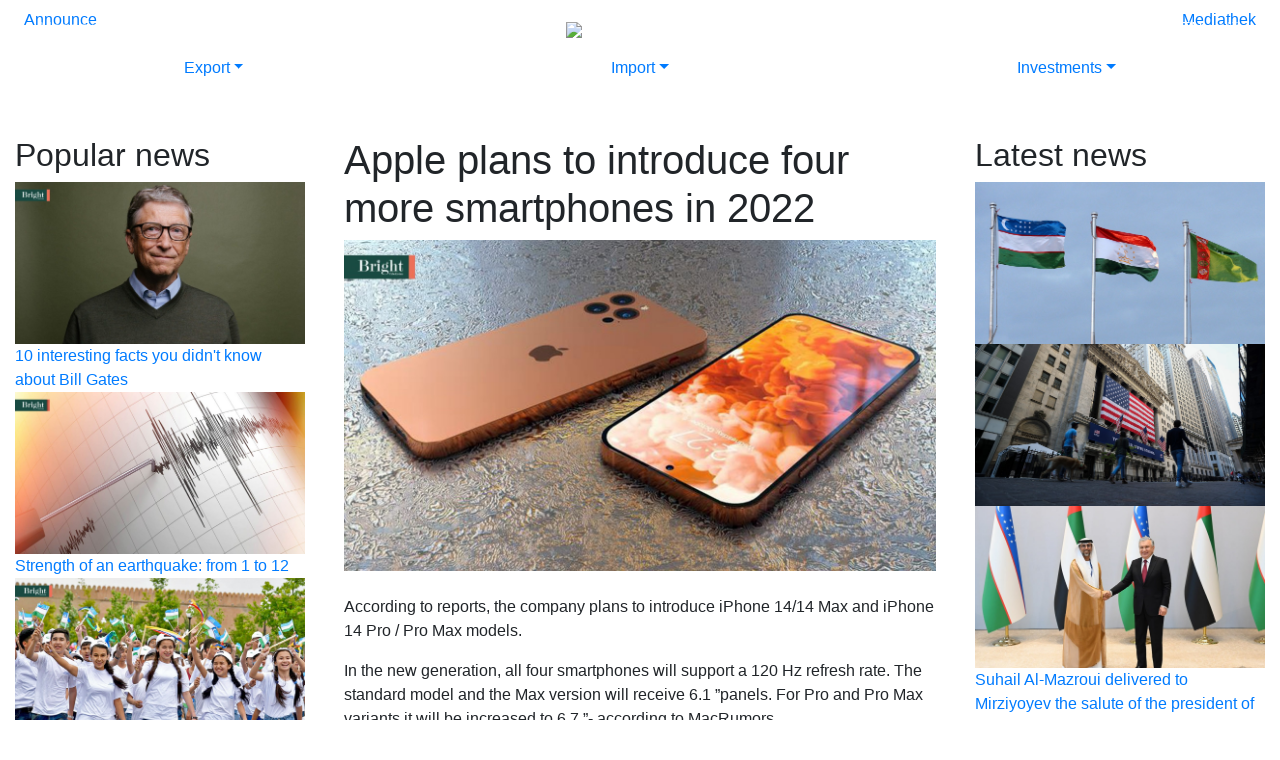

--- FILE ---
content_type: text/html; charset=UTF-8
request_url: https://brightuzbekistan.uz/en/apple-plans-to-introduce-four-more-smartphones-in-2022/
body_size: 3884
content:
<!DOCTYPE html><html lang="en"><head><meta http-equiv="X-UA-Compatible" content="IE=edge" /><meta charset="UTF-8" /><meta name="csrf-token" content="ce591694597aa2c6a8442c0e5d4a8086" /><title>Apple plans to introduce four more smartphones in 2022</title><meta name="description" content="" /><meta name="keywords" content="" /><meta name="viewport" content="width=device-width, initial-scale=1, maximum-scale=1, user-scalable=0" /><meta property="og:url" content="https://brightuzbekistan.uz/en/apple-plans-to-introduce-four-more-smartphones-in-2022/" /><meta property="og:type" content="article" /><meta property="og:locale" content="en" /><meta property="og:title" content="Apple plans to introduce four more smartphones in 2022" /><meta property="og:description" content="According to reports, the company plans to introduce iPhone 14/14 Max and iPhone 14 Pro / Pro Max models.In the new generation, all four smartphones will support a 120 Hz refresh rate. The standard model and the Max version will receive 6.1 ”panels. For Pro and Pro Max variants it will be increased to 6.7 ”- according to MacRumors.According .... " /><meta property="og:image" content="https://brightuzbekistan.uz//data/uploads/module/news/posts//2251/1200x670/61c3039dcc682.jpg" /><link rel="alternate" href="https://brightuzbekistan.uz/ru/kompanija-apple-planiruet-predstavit-eshche-chetyre-smartfona-v-2022-godu/" hreflang="ru" /><link rel="alternate" href="https://brightuzbekistan.uz/en/apple-plans-to-introduce-four-more-smartphones-in-2022/" hreflang="en" /><link rel="alternate" href="https://brightuzbekistan.uz/uz/apple-kompaniyasi-2022-yilda-yana-tortta-smartfon-taqdim-etishni-rejalashtirgan/" hreflang="uz" /><link rel="alternate" href="https://brightuzbekistan.uz/" hreflang="x-default" /><link rel="stylesheet" href="https://cdn.jsdelivr.net/npm/bootstrap@4.5.3/dist/css/bootstrap.min.css" media="all" /><link rel="stylesheet" href="https://cdnjs.cloudflare.com/ajax/libs/font-awesome/5.11.2/css/all.min.css" media="all" /><link rel="stylesheet" href="https://cdn.jsdelivr.net/npm/slick-carousel@1.8.1/slick/slick.css" media="all" /><link rel="stylesheet" href="https://cdn.jsdelivr.net/npm/slick-carousel@1.8.1/slick/slick-theme.css" media="all" /><link rel="stylesheet" href="/module/Site/View/Template/buzb/assets/css/styles.css?vr-10" media="all" /><!--[if lt IE 9]><script src="https://oss.maxcdn.com/html5shiv/3.7.2/html5shiv.min.js"></script><script src="https://oss.maxcdn.com/respond/1.4.2/respond.min.js"></script><![endif]--></head><body class="static-page"><script>
   (function(m,e,t,r,i,k,a){m[i]=m[i]||function(){(m[i].a=m[i].a||[]).push(arguments)};
   m[i].l=1*new Date();k=e.createElement(t),a=e.getElementsByTagName(t)[0],k.async=1,k.src=r,a.parentNode.insertBefore(k,a)})
   (window, document, "script", "https://mc.yandex.ru/metrika/tag.js", "ym");

   ym(71057680, "init", {
        clickmap:true,
        trackLinks:true,
        accurateTrackBounce:true
   });
</script><noscript><div><img src="https://mc.yandex.ru/watch/71057680" style="position:absolute; left:-9999px;" alt="" /></div></noscript><nav class="navbar navbar-expand-lg navbar-dark navbar-buzb fixed-top "><div class="container-fluid"><div class="d-block d-lg-none"><a class="navbar-brand mx-auto" href="/"><img src="/module/Site/View/Template/buzb/assets/img/logo-site-white.png" /></a></div><button class="navbar-toggler" type="button" data-toggle="collapse" data-target="#menu" aria-controls="menu" aria-expanded="false" aria-label="Toggle navigation"><span class="navbar-toggler-icon"></span></button><div class="collapse navbar-collapse" id="menu"><ul class="navbar-nav navbar-bright-left mr-auto"><li class="nav-item"><a href="" class="nav-link">Magazine</a></li><li class="nav-item dropdown"><a href="https://brightuzbekistan.uz/en/news/" class="nav-link dropdown-toggle" data-toggle="dropdown" role="button" aria-expanded="false">News</a><ul class="dropdown-menu" role="menu"><li class="nav-item"><a href="https://brightuzbekistan.uz/en/politics/" class="nav-link">Politics</a></li><li class="nav-item"><a href="https://brightuzbekistan.uz/en/economics/" class="nav-link">Economics</a></li><li class="nav-item"><a href="https://brightuzbekistan.uz/en/business/" class="nav-link">Business</a></li><li class="nav-item"><a href="https://brightuzbekistan.uz/en/project-news/" class="nav-link">Project news</a></li><li class="nav-item"><a href="https://brightuzbekistan.uz/en/news/" class="nav-link">All news</a></li></ul></li><li class="nav-item dropdown"><a href="" class="nav-link dropdown-toggle" data-toggle="dropdown" role="button" aria-expanded="false">Materials</a><ul class="dropdown-menu" role="menu"><li class="nav-item"><a href="https://brightuzbekistan.uz/en/articles/" class="nav-link">Articles</a></li><li class="nav-item"><a href="https://brightuzbekistan.uz/en/interview/" class="nav-link">Interview</a></li><li class="nav-item"><a href="https://brightuzbekistan.uz/en/statistics/" class="nav-link">Statistics</a></li><li class="nav-item"><a href="https://brightuzbekistan.uz/en/directory/" class="nav-link">Directory</a></li></ul></li></ul><div class="d-none d-lg-block"><a class="navbar-brand mx-auto pl-5" href="/"><img class="logo" src="/module/Site/View/Template/buzb/assets/img/logo-white.svg" /></a></div><ul class="navbar-nav navbar-bright-right ml-auto"><li class="nav-item"><a href="https://buzb.uz" class="nav-link">New website</a></li><li class="nav-item"><a href="https://brightuzbekistan.uz/en/about-us/" class="nav-link">About us</a></li><li class="nav-item"><a href="https://brightuzbekistan.uz/en/contacts/" class="nav-link">Contacts</a></li></ul><ul class="navbar-nav navbar-bright-lang ml-lg-5"><li class="nav-item "><a class="nav-link" href="/ru/kompanija-apple-planiruet-predstavit-eshche-chetyre-smartfona-v-2022-godu/">RU</a></li><li class="nav-item active"><a class="nav-link" href="/en/apple-plans-to-introduce-four-more-smartphones-in-2022/">EN</a></li><li class="nav-item "><a class="nav-link" href="/uz/apple-kompaniyasi-2022-yilda-yana-tortta-smartfon-taqdim-etishni-rejalashtirgan/">UZ</a></li></ul></div></div></nav><header><div class="header-menu"><nav class="bright-menu"><div class="pre-nav"><div class="d-none d-lg-block"><div id="slide-trigger" class="collapse "><div id="demo" class="carousel carousel-fade slide" data-ride="carousel" data-interval="7000"><ul class="carousel-indicators"><li data-target="#demo" data-slide-to="0" class="active"></li><li data-target="#demo" data-slide-to="1" class=""></li><li data-target="#demo" data-slide-to="2" class=""></li><li data-target="#demo" data-slide-to="3" class=""></li></ul><div class="carousel-inner"><div class="carousel-item text-right active"><img class="img-fluid" src="https://brightuzbekistan.uz//data/uploads/module/slider//5/1356x387/60369e0daf911.jpg" alt="Bright Uzbekistan" /><div class="carousel-caption" data-padding-right="188px">International business magazine<br />Distributed in the CIS countries,<br />Europe, Asia and America</div></div><div class="carousel-item text-right "><img class="img-fluid" src="https://brightuzbekistan.uz//data/uploads/module/slider//3/1356x387/60369e2089cc6.jpg" alt="Bright Uzbekistan" /><div class="carousel-caption" data-padding-right="361px">Business Oriented<br />Analytical Information</div></div><div class="carousel-item text-right "><img class="img-fluid" src="https://brightuzbekistan.uz//data/uploads/module/slider//4/1356x387/60369e16d2409.jpg" alt="Bright Uzbekistan" /><div class="carousel-caption" data-padding-right="147px">Ideal place for presentation <br />and expanding your business</div></div><div class="carousel-item text-right "><img class="img-fluid" src="https://brightuzbekistan.uz//data/uploads/module/slider//6/1356x387/60369e012b0d1.jpg" alt="Bright Uzbekistan" /><div class="carousel-caption" data-padding-right=""></div></div><div class="bright-nav-brand"><div class="container"><div class="bright-nav-brand-inner"><img src="/module/Site/View/Template/buzb/assets/img/logo-green-2.svg" /><div class="bright-nav-sponsor"><span class="sponsor-title">The generalsponsor</span><a href="https://akfagroup.com" target="_blank"><img class="img-fluid" src="/module/Site/View/Template/buzb/assets/img/akfa.png" /></a></div></div></div><div class="bright-nav-brand-triggers"><div class="container-fluid"><div class="row"><div class="col-2 pt-2 pl-4"><a href="#" data-toggle="collapse" data-target="#slide-trigger">Announce</a></div><div class="col-8"></div><div class="col-2 pt-2 pr-4 text-right"><a href="https://brightuzbekistan.uz/ru/o-nas/">Mediathek</a></div></div></div></div></div></div></div></div></div></div></nav></div></header><div class="bright-sticker"><div class="bright-top-sticky"><div class="container-fluid d-none d-lg-block"><div class="row pb-3"><div class="col-2 pt-2 pl-4"><a href="#" data-toggle="collapse" data-target="#slide-trigger">Announce</a></div><div class="col-8"></div><div class="col-2 pt-2 pr-4 text-right"><a href="https://brightuzbekistan.uz/ru/o-nas/">Mediathek</a></div></div></div></div><div class=""><ul class="nav nav-justified navbar-mega"><li class="nav-item dropdown position-static bright-mega-first"><a class="nav-link dropdown-toggle" data-toggle="dropdown" href="#" role="button" aria-haspopup="true" aria-expanded="false">Export</a><div class="dropdown-menu dropdown-menu-right" aria-labelledby="servicesDropdown"><ul class="nav nav-justified navbar-mega"><li class="nav-item dropdown position-static menu"><a class="dropdown-item"  href="https://brightuzbekistan.uz/en/exporters/">Exporters</a><a class="dropdown-item"  href="https://brightuzbekistan.uz/en/export-news/">News</a><a class="dropdown-item"  href="https://brightuzbekistan.uz/en/market/">Market</a><a class="dropdown-item"  href="https://brightuzbekistan.uz/en/partnership/">Partnership</a></li><li class="nav-item dropdown position-static"><img class="img-fluid" src="/banner.jpg" /></li><li class="nav-item dropdown position-static"><img class="img-fluid" src="/banner.jpg" /></li></ul></div></li><li class="nav-item dropdown position-static bright-mega-second"><a class="nav-link dropdown-toggle" data-toggle="dropdown" href="#" role="button" aria-haspopup="true" aria-expanded="false">Import</a><div class="dropdown-menu dropdown-menu-right" aria-labelledby="servicesDropdown"><ul class="nav nav-justified navbar-mega"><li class="nav-item dropdown position-static"><img class="img-fluid" src="/banner.jpg" /></li><li class="nav-item dropdown position-static menu"><a class="dropdown-item"  href="https://brightuzbekistan.uz/en/importers/">Importers</a><a class="dropdown-item"  href="https://brightuzbekistan.uz/en/events/">Events</a><a class="dropdown-item"  href="https://brightuzbekistan.uz/en/marketplace/">Marketplace</a><a class="dropdown-item"  href="https://brightuzbekistan.uz/en/partnership/">Partnership</a></li><li class="nav-item dropdown position-static"><img class="img-fluid" src="/banner.jpg" /></li></ul></div></li><li class="nav-item dropdown position-static bright-mega-third"><a class="nav-link dropdown-toggle" data-toggle="dropdown" href="#" role="button" aria-haspopup="true" aria-expanded="false">Investments</a><div class="dropdown-menu dropdown-menu-right" aria-labelledby="servicesDropdown"><ul class="nav nav-justified navbar-mega"><li class="nav-item dropdown position-static"><img class="img-fluid" src="/banner.jpg" /></li><li class="nav-item dropdown position-static"><img class="img-fluid" src="/banner.jpg" /></li><li class="nav-item dropdown position-static menu"><a class="dropdown-item"  href="https://brightuzbekistan.uz/en/for-investors/">For investors</a><a class="dropdown-item"  href="https://brightuzbekistan.uz/en/potential-projects/">Potential (Projects)</a><a class="dropdown-item"  href="https://brightuzbekistan.uz/en/actual/">Actual</a><a class="dropdown-item"  href="https://brightuzbekistan.uz/en/opinion/">Opinion</a></li></ul></div></li></ul></div></div><main><section class="blog-internal pt-5 pb-5"><div class="container-fluid"><div class="row"><div class="col-lg-6 pl-lg-4 pr-lg-4 order-lg-2 order-sm-1"><h1 class="blog-title">Apple plans to introduce four more smartphones in 2022</h1><img class="img-fluid" src="https://brightuzbekistan.uz//data/uploads/module/news/posts//2251/1200x670/61c3039dcc682.jpg" /><div class="content mt-4"><p>According to reports, the company plans to introduce iPhone 14/14 Max and iPhone 14 Pro / Pro Max models.</p><p>In the new generation, all four smartphones will support a 120 Hz refresh rate. The standard model and the Max version will receive 6.1 ”panels. For Pro and Pro Max variants it will be increased to 6.7 ”- according to MacRumors.</p><p>According to the analyst, the iPhone 14 Pro and iPhone 14 Pro will be the first smartphones in Apple history to boast a 48-megapixel main camera. They will also get a 12MP ultra-wide-angle module and a telephoto lens of the same resolution.</p></div><div class="row"><div class="col-lg-4"><div class="d-none d-lg-block h-100"><span class="social-title">Share</span></div></div><div class="col-lg-8"><ul class="social-share"><li><a target="_blank" href="http://www.facebook.com/sharer.php?u=https%3A%2F%2Fbrightuzbekistan.uz%2Fen%2Fapple-plans-to-introduce-four-more-smartphones-in-2022%2F"><i class="fab fa-facebook-square"></i></a></li><li><a target="_blank" href="http://twitter.com/share?url=https%3A%2F%2Fbrightuzbekistan.uz%2Fen%2Fapple-plans-to-introduce-four-more-smartphones-in-2022%2F"><i class="fab fa-twitter"></i></a></li><li><a target="_blank" href="https://telegram.me/share/url?url=https%3A%2F%2Fbrightuzbekistan.uz%2Fen%2Fapple-plans-to-introduce-four-more-smartphones-in-2022%2F"><i class="fab fa-telegram"></i></a></li></ul></div></div></div><div class="col-lg-3 order-lg-1 order-sm-3"><div class="blog-related mb-2"><div class="related-title"><h2>Popular news</h2></div><div class="related-items"><div class="related-item"><div class="related-cover"><a href="https://brightuzbekistan.uz/en/10-interesting-facts-you-didnt-know-about-bill-gates/"><img class="img-fluid" src="https://brightuzbekistan.uz//data/uploads/module/news/posts//2224/1200x670/61c0663131dab.jpg" /></a></div><a class="related-link" href="https://brightuzbekistan.uz/en/10-interesting-facts-you-didnt-know-about-bill-gates/">10 interesting facts you didn&#039;t know about Bill Gates</a></div><div class="related-item"><div class="related-cover"><a href="https://brightuzbekistan.uz/en/strength-of-an-earthquake-from-1-to-12/"><img class="img-fluid" src="https://brightuzbekistan.uz//data/uploads/module/news/posts//6972/1200x670/63e25b287d743.jpg" /></a></div><a class="related-link" href="https://brightuzbekistan.uz/en/strength-of-an-earthquake-from-1-to-12/">Strength of an earthquake: from 1 to 12</a></div><div class="related-item"><div class="related-cover"><a href="https://brightuzbekistan.uz/en/the-future-of-the-country-is-in-the-hands-of-young-people/"><img class="img-fluid" src="https://brightuzbekistan.uz//data/uploads/module/news/posts//790/1200x670/60dc66016e1dd.jpg" /></a></div><a class="related-link" href="https://brightuzbekistan.uz/en/the-future-of-the-country-is-in-the-hands-of-young-people/">The future of the country is in the hands of young people</a></div></div></div></div><div class="col-lg-3 order-lg-3 order-sm-2"><div class="blog-related mb-2"><div class="related-title"><h2>Latest news</h2></div><div class="related-items"><div class="related-item"><div class="related-cover"><a href="https://brightuzbekistan.uz/en/-111111111111111111111111111111111111111111111118/"><img class="img-fluid" src="https://brightuzbekistan.uz//data/uploads/module/news/posts//7787/1200x670/64cb93469e5dc.jpg" /></a></div><a class="related-link" href="https://brightuzbekistan.uz/en/-111111111111111111111111111111111111111111111118/"></a></div><div class="related-item"><div class="related-cover"><a href="https://brightuzbekistan.uz/en/-111111111111111111111111111111111111111111111116/"><img class="img-fluid" src="https://brightuzbekistan.uz//data/uploads/module/news/posts//7786/1200x670/64cb8bdb2ef19.jpg" /></a></div><a class="related-link" href="https://brightuzbekistan.uz/en/-111111111111111111111111111111111111111111111116/"></a></div><div class="related-item"><div class="related-cover"><a href="https://brightuzbekistan.uz/en/suhail-al-mazroui-delivered-to-mirziyoyev-the-salute-of-the-president-of-the-uae-and-the-emir-of-dubai/"><img class="img-fluid" src="https://brightuzbekistan.uz//data/uploads/module/news/posts//7785/1200x670/644a8e17a3545.jpg" /></a></div><a class="related-link" href="https://brightuzbekistan.uz/en/suhail-al-mazroui-delivered-to-mirziyoyev-the-salute-of-the-president-of-the-uae-and-the-emir-of-dubai/">Suhail Al-Mazroui delivered to Mirziyoyev the salute of the president of the UAE and the Emir of Dubai</a></div></div><div class="related-more"><a href="https://brightuzbekistan.uz/ru/novosti/">View more</a></div></div></div></div></div></section></main><footer><div class="container"><div class="text-center"><h2>About us</h2><div class="footer-about mb-5 mt-4"><p>Bright Uzbekistan is a specialized industry magazine that includes a catalog of exporters and importers, which will be distributed around the world and at all international exhibitions to increase the recognition of our market.</p></div><div class="d-none d-lg-block"><span class="footer-contact">Contacts</span></div></div><div class="row text-center text-lg-left"><div class="col-lg-4"><ul class="social"><li><a target="_blank" href="https://t.me/bright_uzbekistan"><i class="fab fa-telegram-plane"></i></a></li><li><a target="_blank" href="https://www.instagram.com/bright_uzbekistan/"><i class="fab fa-instagram"></i></a></li><li><a target="_blank" href="https://www.facebook.com/bright.uzbekistan/"><i class="fab fa-facebook"></i></a></li></ul></div><div class="col-lg-4 text-lg-center pt-1"><a href="/"><img class="footer-logo" src="/module/Site/View/Template/buzb/assets/img/logo-white.svg" /></a></div><div class="col-lg-4 text-lg-right"><span class="phone"><small>90</small> 011 00 00</span></div></div><div class="d-none"><a href="https://velvet.uz" target="_blank">Разработка сайтов в Ташкенте - Velvet</a></div></div></footer><script src="https://code.jquery.com/jquery-3.5.1.min.js"></script><script src="https://cdn.jsdelivr.net/npm/bootstrap@4.5.3/dist/js/bootstrap.bundle.min.js"></script><script src="https://cdnjs.cloudflare.com/ajax/libs/tilt.js/1.2.1/tilt.jquery.min.js"></script><script src="https://cdn.jsdelivr.net/npm/slick-carousel@1.8.1/slick/slick.min.js"></script><script src="/module/Site/View/Template/buzb/assets/js/main.js?vr-10"></script><script src="/module/Site/Assets/global.js"></script></body></html>